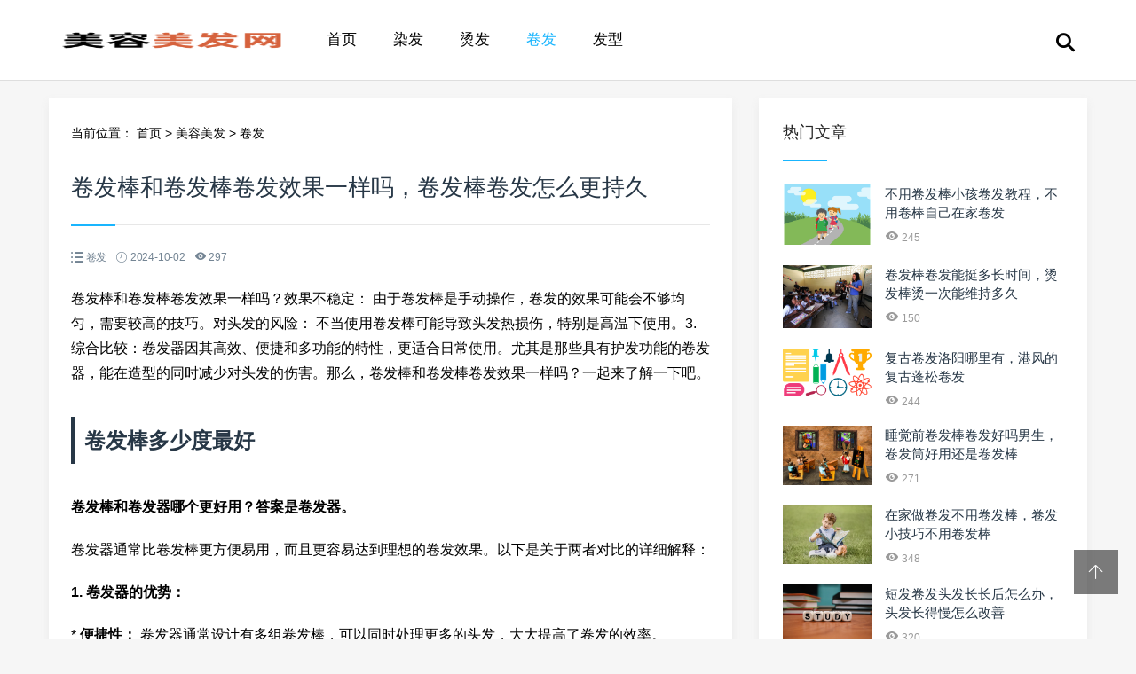

--- FILE ---
content_type: text/html; charset=utf-8
request_url: http://www.meironghangye.com/meifa/2937.html
body_size: 7839
content:
<!doctype html>
<html>
<head>
<meta charset="utf-8">
<meta content="width=device-width, initial-scale=1.0, maximum-scale=1.0, user-scalable=0;" name="viewport" />
<meta http-equiv="Cache-Control" content="no-transform" />
<meta http-equiv="Cache-Control" content="no-siteapp" />
<meta name="applicable-device" content="pc,mobile">
<title>卷发棒和卷发棒卷发效果一样吗，卷发棒卷发怎么更持久 - 美容美发网</title>
<meta name="description" content="" />
<meta name="keywords" content="卷发," />
<link href="/favicon.ico" rel="shortcut icon" type="image/x-icon" />
<link href="/template/pc/skin/css/swiper.min.css" rel="stylesheet" media="screen" type="text/css" />
<link href="/template/pc/skin/css/mian.css" rel="stylesheet" media="screen" type="text/css" />
</head>
<body>
<div class="topmenu" id="tophead">
  <div class="wrap">
    <div id="mobilemenu"></div>
    <div class="mask"></div>
    <div class="logo"><a href="http://www.meironghangye.com"><img src="http://www.meironghangye.com/logo.png" alt="美容美发网" width="280" height="70"></a></div>
    <div class="menu">
      <ul id="nav">
        <li class="mainlevel"><a  href="http://www.meironghangye.com">首页</a></li>
                <li class="mainlevel"><a class="" href="/ranfa/">染发</a></li>
                <li class="mainlevel"><a class="" href="/thengfa/">烫发</a></li>
                <li class="mainlevel"><a class="hover" href="/juanfa/">卷发</a></li>
                <li class="mainlevel"><a class="" href="/faxing/">发型</a></li>
              </ul>
    </div>
    <div class="search"><i class="iconfont icon-sousuo"></i></div>
  </div>
</div>

<div class="subbody">
  <div class="wrap">
    <div class="row">
      <div class="left">
        <div class="article-con">
          <div class="postion">当前位置： <a href='/' class=''>首页</a> &gt; <a href='/index.php?m=home&amp;c=Lists&amp;a=index&amp;tid=8' class=''>美容美发</a> &gt; <a href='/juanfa/'>卷发</a> </div>
          <div class="art-con">
            <h1>卷发棒和卷发棒卷发效果一样吗，卷发棒卷发怎么更持久</h1>
            <div class="posts-default-info">
              <ul>
                <li class="ico-cat"><i class="iconfont icon-liebiao"></i>  卷发 </li>
                <li class="ico-time"><i class="iconfont icon-iconfontshijian"></i> 2024-10-02</li>
                <li class="ico-eye"><i class="iconfont icon-yanjing1"></i> <script src='/index.php?m=api&c=Ajax&a=arcclick&type=view&aids=2937' type='text/javascript' language='javascript'></script></li>
              </ul>
            </div>
            <div class="art-txt"> <p>卷发棒和卷发棒卷发效果一样吗？效果不稳定： 由于卷发棒是手动操作，卷发的效果可能会不够均匀，需要较高的技巧。对头发的风险： 不当使用卷发棒可能导致头发热损伤，特别是高温下使用。3. 综合比较：卷发器因其高效、便捷和多功能的特性，更适合日常使用。尤其是那些具有护发功能的卷发器，能在造型的同时减少对头发的伤害。那么，卷发棒和卷发棒卷发效果一样吗？一起来了解一下吧。</p><h2 id="page1" style="margin:25px 0;padding:0;font-weight:700;padding:10px 0 10px 10px;border-left: 5px solid;font-weight:700;">卷发棒多少度最好</h2><p><strong>卷发棒和卷发器哪个更好用？答案是卷发器。</strong></p><p>卷发器通常比卷发棒更方便易用，而且更容易达到理想的卷发效果。以下是关于两者对比的详细解释：</p><p><strong>1. 卷发器的优势：</strong></p><p>* <strong>便捷性：</strong> 卷发器通常设计有多组卷发棒，可以同时处理更多的头发，大大提高了卷发的效率。</p><p>* <strong>造型多样性：</strong> 高级卷发器通常有多种功能和设置，如温度调控、卷发大小设定等，可以首衡满足不同的卷发需求。</p><p>* <strong>对头发的保护：</strong> 一些卷发器设计有护发功能，如添加护发油、采用陶瓷材质等，能减少对头发的热损伤。</p><p><strong>2. 卷发棒的局限：</strong></p><p>* <strong>操作繁琐：</strong> 使用碧好卷发棒需要一根一根地卷头发，比较费时费力。</p><p>* <strong>效果不稳定：</strong> 由于卷发棒是手动操作，卷发的效果可能会不够均匀，需要较高的技巧者慧做。</p><p>* <strong>对头发的风险：</strong> 不当使用卷发棒可能导致头发热损伤，特别是高温下使用。</p><p><strong>3. 综合比较：</strong></p><p>卷发器因其高效、便捷和多功能的特性，更适合日常使用。</p><h2 id="page2" style="margin:25px 0;padding:0;font-weight:700;padding:10px 0 10px 10px;border-left: 5px solid;font-weight:700;">如何用卷发棒卷头发</h2><p>看你是想要什么样的卷发效果了 其实卷棒也可以烫出蛋卷头的效果的 只是会比较麻烦点 不过卷棒可以烫出其他类型的卷 要是你特别喜欢蛋卷头平时也不弄其他卷发的话建议你直接买个蛋卷棒就好 方便</p><h2 id="page3" style="margin:25px 0;padding:0;color: #ff4b4b;font-weight:700;padding:10px 0 10px 10px;border-left: 5px solid #ff4b4b;font-weight:700;">烫发和卷发棒哪个伤头发</h2><p>1、方法上；</p><p>烫发：通过化学反应将头发中的硫化键和氢键打破，从而改变头发的形状、走向。</p><p>电棒卷：使用电卷发棒将头发从发尾开始卷(左右都可以)，其中，发尾不能从电卷棒中露出来，否则，弄出来的造型会很不自然且会乱翘。</p><p>2、效果上；</p><p>烫发：做出来的卷度不是很大的效果。</p><p>电棒卷：做出来是大波浪卷发且效果自然。</p><p>3、持久度；</p><p>烫发：是半永久性的，持久时间长。</p><p>电棒卷：是一次性的，沾水就恢复原样了。</p><p><strong>扩展资料：</strong></p><p>烫后卷发的护理：</p><p>1、烫发后应补充一些含蛋白质、水分的护发用品，可以有针对性地选用一些香波、护发素以及补充营养的精华素，做护理性焗油也是不错的选择。</p><p>2、为了保持烫发的光泽和活力，烫发当天不宜用力梳理，以免破坏尚未完全定型的某些固发结构，使新烫的发型走样。</p><p>3、烫发3天内请尽量避免使用卷发棒及电卷发器，并尽可能不洗发，以助于长期保持烫发的美观。</p><p>4、烫发后，梳理的正确办法是使用宽齿梳先梳开打结的头发，避免用力拉扯。最好不要用塑料梳，因为塑料梳产生的静电较大。</p><p>5、烫发不必每天都洗。洗发时不应用力揉搓头发，因为这样头发很容易受损，洗后尽量让头发自然风干。不要用高温吹风机，最好用大风筒，使烫发蓬松而又不弄乱发卷。</p><p style="text-align: center"><img src="http://image.meironghangye.com/tu/97.jpg" /></p><h2 id="page4" style="margin:25px 0;padding:0;font-weight:700;padding:10px 0 10px 10px;border-left: 5px solid;font-weight:700;">烫发和卷发棒哪个更伤头发</h2><p>卷发棒的大小直接影响卷发的效果。32mm卷发棒相对于38mm卷发棒来说，尺寸较小，因此卷出的发型会更加紧密和短小。而38mm卷发棒则较大，卷出的发型会相对松散和长一些。</p><p>在选择卷发棒时，要考虑自冲裤己的发质和所需的发型。32mm卷发棒适合打造较为紧凑的卷发，适合发量较少或希望发型更加丰盈的人士。38mm卷发棒则适合需要较长卷发或大波浪发型的人。</p><p>使用卷发棒时，应注意以下几点：</p><p>1. 调节适当的温度，避免手部接触发热体，以防烫伤。</p><p>2. 在头发完全干燥后再使用卷发棒，湿润的头发不易定型。</p><p>3. 每次取用的头发不宜过多，以免影响卷发的持久性。</p><p>4. 从发根开橘备始卷起，逐层进行，如果头发较少，可从两侧开始逐缕卷起。</p><p>5. 等卷发棒预热完成后开始卷发，卷发时间不宜过长，以免损伤头发。</p><p>6. 想要卷发更加美观，建议剪裁出层次感明显的发型。</p><p>7. 根据自己的发量和所需效果散伍简选择合适的卷发棒型号，如28MM、32MM、33MM或38MM，号码越大，卷发越大，但维持卷度的难度也越大。</p><p>综上所述，32mm和38mm卷发棒在卷发效果上有明显的区别，选择合适的型号对于打造理想发型至关重要。</p><h2 id="page5" style="margin:25px 0;padding:0;font-weight:700;padding:10px 0 10px 10px;border-left: 5px solid;font-weight:700;">卷发棒和直发棒的区别</h2><p>直发器和卷发器的区别有哪些呢？一起来看看小编的分享吧。</p><p>直发器和卷发器都属于常用的美发工具，它们的工作原理是类似的，都是通过加热头发来起来造型的作用，不过在其他方面有一定的区别，<strong>直发器和卷发棒的区别有：</strong></p><p><strong>1、外观不同</strong></p><p>卷发器又叫卷发棒，一般由一个手柄和一个发热卷筒组成，外形是棒状的；直发器又叫直发夹板，由上下两个发热板组成。</p><p><strong>2、适用范围不同</strong></p><p>卷发棒一般主要用来做卷发，卷发的卷圈大小受限于卷发棒的粗细；直发器的适用范围更广一些，除了主要的拉直头发外，它也可以用来做卷发，还可以做内扣、梨花、蓬松、爆炸头、空气刘海等造型。</p><p><strong>3、使用方法不同</strong></p><p>卷发器的使用方法主要是往卷发棒上缠绕头发，停留数秒即可成卷；直发器的使用方法则是将头发分区梳理后，放到夹板里从根部往顶部拉。</p><p><strong></strong></p><p><strong>拓展小知识：</strong></p><p><strong>一、直发器和卷发器哪个好用</strong></p><p>直发器和卷发器相比，哪个更好用<strong>主要还是看用在哪</strong>：如果主要做卷发的话，用专门的卷发器当然更好一些；如果会做的发型比较多，经常更改发型的话，可以做多种造型的直发器是更好的选择。</p><p>以上就是卷发棒和卷发棒卷发效果一样吗的全部内容，卷发棒的大小直接影响卷发的效果。32mm卷发棒相对于38mm卷发棒来说，尺寸较小，因此卷出的发型会更加紧密和短小。而38mm卷发棒则较大，卷出的发型会相对松散和长一些。在选择卷发棒时，要考虑自己的发质和所需的发型。32mm卷发棒适合打造较为紧凑的卷发，适合发量较少或希望发型更加丰盈的人士。</p> </div>
            <div class="pronext">
              <div class="propage"><span>上一篇：<a href="/meifa/2934.html" title="卷发梳怎么卷发短发，适合卷发的发夹">卷发梳怎么卷发短发，适合卷发的发夹</a>  </span></div>
              <div class="nextpage"><span>下一篇：<a href="/meifa/2947.html" title="脸大的适合怎样的卷发短的，适合脸大的发型">脸大的适合怎样的卷发短的，适合脸大的发型</a>  </span></div>
            </div>
          </div>
        </div>
        <div class="article-con">
          <h3 class="subtitle"><span>猜你喜欢</span></h3>
          <ul class="sub-news">
                        <li><a href="/meifa/1404.html" title="怎么烫卷发自己用卷发夹，烫发夹怎么夹出蓬松感">怎么烫卷发自己用卷发夹，烫发夹怎么夹出蓬松感</a></li>
                        <li><a href="/meifa/1021.html" title="不规则抱团卷发型图，如何烫出抱团卷发型">不规则抱团卷发型图，如何烫出抱团卷发型</a></li>
                        <li><a href="/meifa/2811.html" title="最快卷发方法不用卷发棒，如何不用卷发棒卷出大波浪">最快卷发方法不用卷发棒，如何不用卷发棒卷出大波浪</a></li>
                        <li><a href="/meifa/1325.html" title="如何烫中长发卷发好看，中长发适合烫什么样的卷发">如何烫中长发卷发好看，中长发适合烫什么样的卷发</a></li>
                        <li><a href="/meifa/1221.html" title="卷发和拉直板哪个贵，卷发变直发要花多少钱">卷发和拉直板哪个贵，卷发变直发要花多少钱</a></li>
                        <li><a href="/meifa/1004.html" title="短头发自己卷发教程不用卷发棒，自己卷发用什么好">短头发自己卷发教程不用卷发棒，自己卷发用什么好</a></li>
                        <li><a href="/meifa/763.html" title="烫卷发哪些卷发好看好打理，烫发每天早上怎么打理">烫卷发哪些卷发好看好打理，烫发每天早上怎么打理</a></li>
                        <li><a href="/meifa/238.html" title="卷发棒一次性卷发保持多久，用卷发棒卷头发怎么持久">卷发棒一次性卷发保持多久，用卷发棒卷头发怎么持久</a></li>
                        <li><a href="/meifa/2850.html" title="没有卷发棒应该怎么卷发，卷发棒卷发教程">没有卷发棒应该怎么卷发，卷发棒卷发教程</a></li>
                        <li><a href="/meifa/691.html" title="福建设计动感卷发片多少钱，中短卷发烫发全头烫">福建设计动感卷发片多少钱，中短卷发烫发全头烫</a></li>
                        <li><a href="/meifa/989.html" title="卷发棒适合多少度卷发，卷发棒卷发">卷发棒适合多少度卷发，卷发棒卷发</a></li>
                        <li><a href="/meifa/2815.html" title="卷发后代也是卷发吗，卷发遗传父亲还是母亲">卷发后代也是卷发吗，卷发遗传父亲还是母亲</a></li>
                        <li><a href="/meifa/2490.html" title="网红卷发怎么搭理，烫卷发后怎么打理">网红卷发怎么搭理，烫卷发后怎么打理</a></li>
                        <li><a href="/meifa/1748.html" title="波浪卷发型长什么样的，适合中长发的卷发发型">波浪卷发型长什么样的，适合中长发的卷发发型</a></li>
                        <li><a href="/meifa/216.html" title="不会卷发用卷发棒，如何让头发变卷不用卷发棒">不会卷发用卷发棒，如何让头发变卷不用卷发棒</a></li>
                        <li><a href="/meifa/2125.html" title="卷发棒怎么卷发小卷，小卷发棒怎么卷头发">卷发棒怎么卷发小卷，小卷发棒怎么卷头发</a></li>
                        <li><a href="/meifa/2974.html" title="戴森卷发棒卷发可以用吗，戴森卷发棒插头直接用嘛?">戴森卷发棒卷发可以用吗，戴森卷发棒插头直接用嘛?</a></li>
                        <li><a href="/meifa/3136.html" title="在家如何自制卷发不用卷发棒，懒人卷发神器使用方法">在家如何自制卷发不用卷发棒，懒人卷发神器使用方法</a></li>
                        <li><a href="/meifa/1312.html" title="短发卷发头发长长后怎么办，头发长得慢怎么改善">短发卷发头发长长后怎么办，头发长得慢怎么改善</a></li>
                        <li><a href="/meifa/1030.html" title="卷发适合扎低马尾吗女生，圆脸的女人适合扎低马尾吗">卷发适合扎低马尾吗女生，圆脸的女人适合扎低马尾吗</a></li>
                        <li><a href="/meifa/324.html" title="自动卷发棒该怎么卷发，自动卷发棒要卷多久">自动卷发棒该怎么卷发，自动卷发棒要卷多久</a></li>
                        <li><a href="/meifa/439.html" title="不用卷发棒卷发怎么才能卷，卷发教程不用卷发棒">不用卷发棒卷发怎么才能卷，卷发教程不用卷发棒</a></li>
                      </ul>
        </div>
      </div>
      <!-- 右侧 --> 
      <div class="right">
  <div class="widget">
    <h3><span>热门文章</span></h3>
    <ul class="recent-posts-widget">
            <li>
        <div class="recent-posts-img"><a href="/meifa/1841.html"><img src="http://image.meironghangye.com/tu/57.jpg" class="thumbnail" alt="不用卷发棒小孩卷发教程，不用卷棒自己在家卷发"></a></div>
        <div class="recent-posts-title">
          <h4 class="tit"><a href="/meifa/1841.html">不用卷发棒小孩卷发教程，不用卷棒自己在家卷发</a></h4>
          <span class="info"><i class="iconfont icon-yanjing1"></i> 245</span> </div>
      </li>
            <li>
        <div class="recent-posts-img"><a href="/meifa/1435.html"><img src="http://image.meironghangye.com/tu/64.jpg" class="thumbnail" alt="卷发棒卷发能挺多长时间，烫发棒烫一次能维持多久"></a></div>
        <div class="recent-posts-title">
          <h4 class="tit"><a href="/meifa/1435.html">卷发棒卷发能挺多长时间，烫发棒烫一次能维持多久</a></h4>
          <span class="info"><i class="iconfont icon-yanjing1"></i> 150</span> </div>
      </li>
            <li>
        <div class="recent-posts-img"><a href="/meifa/1863.html"><img src="http://image.meironghangye.com/tu/49.jpg" class="thumbnail" alt="复古卷发洛阳哪里有，港风的复古蓬松卷发"></a></div>
        <div class="recent-posts-title">
          <h4 class="tit"><a href="/meifa/1863.html">复古卷发洛阳哪里有，港风的复古蓬松卷发</a></h4>
          <span class="info"><i class="iconfont icon-yanjing1"></i> 244</span> </div>
      </li>
            <li>
        <div class="recent-posts-img"><a href="/meifa/1465.html"><img src="http://image.meironghangye.com/tu/37.jpg" class="thumbnail" alt="睡觉前卷发棒卷发好吗男生，卷发筒好用还是卷发棒"></a></div>
        <div class="recent-posts-title">
          <h4 class="tit"><a href="/meifa/1465.html">睡觉前卷发棒卷发好吗男生，卷发筒好用还是卷发棒</a></h4>
          <span class="info"><i class="iconfont icon-yanjing1"></i> 271</span> </div>
      </li>
            <li>
        <div class="recent-posts-img"><a href="/meifa/3426.html"><img src="http://image.meironghangye.com/tu/70.jpg" class="thumbnail" alt="在家做卷发不用卷发棒，卷发小技巧不用卷发棒"></a></div>
        <div class="recent-posts-title">
          <h4 class="tit"><a href="/meifa/3426.html">在家做卷发不用卷发棒，卷发小技巧不用卷发棒</a></h4>
          <span class="info"><i class="iconfont icon-yanjing1"></i> 348</span> </div>
      </li>
            <li>
        <div class="recent-posts-img"><a href="/meifa/1312.html"><img src="http://image.meironghangye.com/tu/84.jpg" class="thumbnail" alt="短发卷发头发长长后怎么办，头发长得慢怎么改善"></a></div>
        <div class="recent-posts-title">
          <h4 class="tit"><a href="/meifa/1312.html">短发卷发头发长长后怎么办，头发长得慢怎么改善</a></h4>
          <span class="info"><i class="iconfont icon-yanjing1"></i> 320</span> </div>
      </li>
          </ul>
  </div>
  <div class="widget">
    <ul class="hot-article">
            <li> <a href="/meifa/513.html" target="_blank" class="img"><i class="iconfont icon-fenxiang"></i><img src="http://image.meironghangye.com/tu/87.jpg" class="thumbnail" alt="大卷一个半卷发型，2024年最新卷发"></a> </li>
            <li> <a href="/meifa/1957.html" target="_blank" class="img"><i class="iconfont icon-fenxiang"></i><img src="http://image.meironghangye.com/tu/8.jpg" class="thumbnail" alt="运动不影响发型的发型，脸型大的人适合什么发型"></a> </li>
            <li> <a href="/meifa/4066.html" target="_blank" class="img"><i class="iconfont icon-fenxiang"></i><img src="http://image.meironghangye.com/tu/52.jpg" class="thumbnail" alt="指甲花染发粉安全吗，指甲花染头发里面放还放什么东西"></a> </li>
            <li> <a href="/meifa/2678.html" target="_blank" class="img"><i class="iconfont icon-fenxiang"></i><img src="http://image.meironghangye.com/tu/49.jpg" class="thumbnail" alt="男子头发型怎么绑，学生头怎么绑发型"></a> </li>
          </ul>
  </div>
  <div class="widget">
    <h3><span>随机推荐</span></h3>
    <ul class="recent-posts-widget">
            <li>
        <div class="recent-posts-img"><a href="/meifa/1636.html"><img src="http://image.meironghangye.com/tu/9.jpg" class="thumbnail" alt="卷发棒预热到多少才能卷发，为什么卷发棒头发不卷"></a></div>
        <div class="recent-posts-title">
          <h4 class="tit"><a href="/meifa/1636.html">卷发棒预热到多少才能卷发，为什么卷发棒头发不卷</a></h4>
          <span class="info"><i class="iconfont icon-yanjing1"></i> 229</span> </div>
      </li>
            <li>
        <div class="recent-posts-img"><a href="/meifa/3715.html"><img src="http://image.meironghangye.com/tu/30.jpg" class="thumbnail" alt="卷发直发两用卷发棒怎么用，长发卷发棒怎么卷"></a></div>
        <div class="recent-posts-title">
          <h4 class="tit"><a href="/meifa/3715.html">卷发直发两用卷发棒怎么用，长发卷发棒怎么卷</a></h4>
          <span class="info"><i class="iconfont icon-yanjing1"></i> 150</span> </div>
      </li>
            <li>
        <div class="recent-posts-img"><a href="/meifa/1999.html"><img src="http://image.meironghangye.com/tu/19.jpg" class="thumbnail" alt="不用卷发棒也不用打火机怎么卷发，卷发棒怎么用"></a></div>
        <div class="recent-posts-title">
          <h4 class="tit"><a href="/meifa/1999.html">不用卷发棒也不用打火机怎么卷发，卷发棒怎么用</a></h4>
          <span class="info"><i class="iconfont icon-yanjing1"></i> 288</span> </div>
      </li>
            <li>
        <div class="recent-posts-img"><a href="/meifa/4240.html"><img src="http://image.meironghangye.com/tu/30.jpg" class="thumbnail" alt="不用卷发棒轻松做卷发，不用卷发棒自制卷发"></a></div>
        <div class="recent-posts-title">
          <h4 class="tit"><a href="/meifa/4240.html">不用卷发棒轻松做卷发，不用卷发棒自制卷发</a></h4>
          <span class="info"><i class="iconfont icon-yanjing1"></i> 348</span> </div>
      </li>
            <li>
        <div class="recent-posts-img"><a href="/meifa/2716.html"><img src="http://image.meironghangye.com/tu/79.jpg" class="thumbnail" alt="怎么卷发不拿卷发棒，卷发棒的正确使用方法"></a></div>
        <div class="recent-posts-title">
          <h4 class="tit"><a href="/meifa/2716.html">怎么卷发不拿卷发棒，卷发棒的正确使用方法</a></h4>
          <span class="info"><i class="iconfont icon-yanjing1"></i> 280</span> </div>
      </li>
            <li>
        <div class="recent-posts-img"><a href="/meifa/3676.html"><img src="http://image.meironghangye.com/tu/55.jpg" class="thumbnail" alt="卷发跟卷发棒有什么区别，卷发梳和卷发棒的区别"></a></div>
        <div class="recent-posts-title">
          <h4 class="tit"><a href="/meifa/3676.html">卷发跟卷发棒有什么区别，卷发梳和卷发棒的区别</a></h4>
          <span class="info"><i class="iconfont icon-yanjing1"></i> 230</span> </div>
      </li>
            <li>
        <div class="recent-posts-img"><a href="/meifa/643.html"><img src="http://image.meironghangye.com/tu/74.jpg" class="thumbnail" alt="圆脸可以打理卷发吗男，圆脸怎么瘦脸男生"></a></div>
        <div class="recent-posts-title">
          <h4 class="tit"><a href="/meifa/643.html">圆脸可以打理卷发吗男，圆脸怎么瘦脸男生</a></h4>
          <span class="info"><i class="iconfont icon-yanjing1"></i> 203</span> </div>
      </li>
            <li>
        <div class="recent-posts-img"><a href="/meifa/2111.html"><img src="http://image.meironghangye.com/tu/65.jpg" class="thumbnail" alt="长发怎么用卷发棒做卷发棒教程，卷发棒怎么用教程"></a></div>
        <div class="recent-posts-title">
          <h4 class="tit"><a href="/meifa/2111.html">长发怎么用卷发棒做卷发棒教程，卷发棒怎么用教程</a></h4>
          <span class="info"><i class="iconfont icon-yanjing1"></i> 191</span> </div>
      </li>
            <li>
        <div class="recent-posts-img"><a href="/meifa/2918.html"><img src="http://image.meironghangye.com/tu/48.jpg" class="thumbnail" alt="卷发棒会伤发囊吗，经常用卷发棒对头发伤害大吗"></a></div>
        <div class="recent-posts-title">
          <h4 class="tit"><a href="/meifa/2918.html">卷发棒会伤发囊吗，经常用卷发棒对头发伤害大吗</a></h4>
          <span class="info"><i class="iconfont icon-yanjing1"></i> 139</span> </div>
      </li>
          </ul>
  </div>
</div>
 </div>
  </div>
</div>
<div class="footer">
  <div class="wrap">
    <div class="nav-footer"> <a href="http://www.meironghangye.com/">首页</a>  <a href="/ranfa/">染发</a>  <a href="/thengfa/">烫发</a>  <a href="/juanfa/">卷发</a>  <a href="/faxing/">发型</a> </div>
    <div class="copyright-footer">
      <p>Copyright © 美容美发网 版权所有 | <a href="https://beian.miit.gov.cn/" rel="nofollow" target="_blank">沪ICP备20011647号-51</a></p>
    </div>
  </div>
</div>
<!-- 返回顶部按钮-->
<div class="backtop" id="backtop"><i class="iconfont icon-xiangshang"></i></div>
<!-- 搜索框-->
<div class="search-box">
  <div class="search-close"><i class="iconfont icon-guanbi"></i></div>
  <div class="search-con">
    <dl class="se">
            <form method="get" action="/search.html" onsubmit="return searchForm();">
        <dt>
          <input type="text" name="keywords" id="keywords" class="search-keyword" value="请输入关键词" onfocus="if(this.value=='请输入关键词'){this.value='';}"  onblur="if(this.value==''){this.value='请输入关键词';}" />
        </dt>
        <dd>
          <button type="submit" name="submit"><i class="iconfont icon-sousuo"></i></button>
        </dd>
        <input type="hidden" name="method" value="1" />      </form>
          </dl>
  </div>
</div>
<script language="javascript" type="text/javascript" src="/template/pc/skin/js/jquery.min.js"></script>
<script language="javascript" type="text/javascript" src="/template/pc/skin/js/swiper.min.js"></script>
<script language="javascript" type="text/javascript" src="/template/pc/skin/js/slide.js"></script>
 
<!-- 应用插件标签 start --> 
  
<!-- 应用插件标签 end --> 
<script> window._bd_share_config={"common":{"bdSnsKey":{},"bdText":"","bdMini":"2","bdMiniList":false,"bdPic":"","bdStyle":"0","bdSize":"24"},"share":{}};with(document)0[(getElementsByTagName('head')[0]||body).appendChild(createElement('script')).src='http://bdimg.share.baidu.com/static/api/js/share.js?v=89860593.js?cdnversion='+~(-new Date()/36e5)];</script>
</body>
</html>

--- FILE ---
content_type: text/html;charset=utf-8
request_url: http://www.meironghangye.com/index.php?m=api&c=Ajax&a=arcclick&type=view&aids=2937
body_size: 192
content:
document.write('297');
